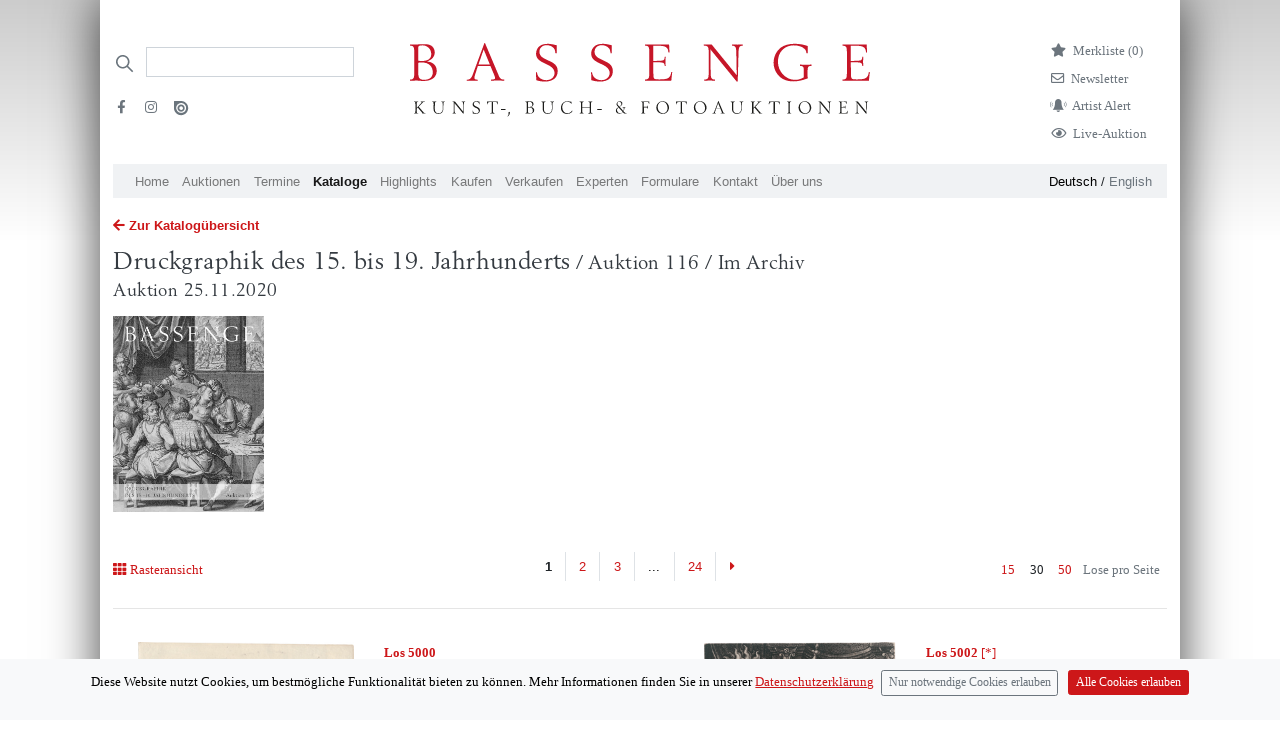

--- FILE ---
content_type: text/html; charset=utf-8
request_url: https://bassenge.com/kataloge/116/DG?page=1&limit=30&querySelector=undefined
body_size: 7929
content:
<!DOCTYPE html><html lang="de-de"><head><title>Druckgraphik des 15. bis 19. Jahrhunderts</title><meta charset="utf-8"><meta name="viewport" content="width=device-width, initial-scale=1"><meta http-equiv="X-UA-Compatible" content="IE=edge"><meta name="csrf-token" content="lPNe3w1H-UMcsn-8eMZelWRIuEntFuoN7qvo"><script>var cookie = document.cookie;

window.dataLayer = window.dataLayer || [];
function gtag(){dataLayer.push(arguments);}

if (cookie.includes("acceptCookies=false")){
gtag('consent', 'default', {
	'ad_storage': 'denied',
	'analytics_storage': 'denied'
});
//- window['ga-disable-UA-45178794-3'] = true;
}
else if (cookie.includes("acceptCookies=true")){
gtag('consent', 'default', {
	'ad_storage': 'granted',
	'analytics_storage': 'granted'
})}
else {
gtag('consent', 'default', {
'ad_storage': 'denied',
'analytics_storage': 'denied'
})
};

gtag('js', new Date());
gtag('config', 'UA-45178794-3',{ 'anonymize_ip': true });

function setCookie(cname, cvalue, exdays) {
	var d = new Date();
	d.setTime(d.getTime() + exdays * 24 * 60 * 60 * 1000);
	var expires = "expires=" + d.toUTCString();
	document.cookie = cname + "=" + cvalue + ";" + expires + ";path=/";
}
</script><script async src="https://www.googletagmanager.com/gtag/js?id=UA-45178794-3"></script><script src="/libraries/jquery/jquery-3.5.1.min.js"></script><script src="/libraries/bootstrap-4.1.3-dist/js/bootstrap.bundle.min.js"></script><script src="/javascripts/ajax.js"></script><script src="/javascripts/uncryptmail.js"></script><link rel="preload" as="font" crossorigin="crossorigin" type="font/otf" href="/fonts/berling/BerlingLTStd-Roman.otf"><link rel="stylesheet" type="text/css" href="/libraries/fontawesome-free-5.13.1/css/all.min.css"><link rel="stylesheet" type="text/css" href="/fonts/open-iconic/font/css/open-iconic-bootstrap.css"><link rel="stylesheet" type="text/css" href="/stylesheets/style.css"></head><body><div class="container pt-4 px-md-3 pt-md-5 mb-5" id="container"><div class="modal fade" id="exampleModalCenter" tabindex="-1" role="dialog" aria-labelledby="exampleModalCenterTitle" aria-hidden="true"><div class="modal-dialog modal-dialog-centered" role="document"><div class="modal-content"><div class="modal-header"><h5 class="modal-title" id="exampleModalLongTitle"><b>Live bieten</b></h5><button class="close" type="button" data-dismiss="modal" aria-label="Close"><span aria-hidden="true">&times;</span></button></div><div class="modal-body"> <p> <i>BIDDING:</i> Wenn Sie online mitbieten möchten, <a class="mb-0" href="https://konto.bassenge.com">registrieren </a>Sie sich bitte einmalig als Benutzer (spätestens am Tag <b>vor </b>Beginn der Auktion) oder <a class="mb-0" href="https://konto.bassenge.com">verwalten </a>Sie ihr Profil.</p><p class="small">Bei Online-Live-Geboten über unsere Website wird zusätzlich zum Aufgeld eine  <b>Gebühr von 3% auf den Zuschlagspreis  </b>erhoben. Mit der Abgabe der Gebote werden die <a href="https://bassenge.com/pdf/agb_kaeufer.pdf">Allgemeinen Geschäftsbedingungen (AGB)</a> anerkannt.<!-- https://liveauction.bassenge.com/de/liveauction/bassenge--></p><p> <i> WATCHING: </i>Wenn Sie die Auktion <strong>nur verfolgen </strong>möchten, benötigen Sie keine Registrierung oder Anmeldung.</p><label class="d-block mb-2" style="cursor:pointer;user-select:none;-webkit-user-select: none"><input class="mr-2 mb-3" type="checkbox" value="" id="accept" style="transform: scale(1.5);-webkit-transform:scale(1.5);cursor:pointer;"><strong>Kenntnisnahme bestätigen</strong></label><a class="btn btn-lg btn-primary mb-4 float-left mr-3 disabled" id="liveauction-link" href="javascript:void(0)">Zur Live-Auktion</a><!-- a.btn.btn-primary.mb-4.disabled(id="liveauction-register-link" href="javascript:void(0)") Zum Bieten registrieren--></div></div></div></div><!-- Row with logo and searchbar--><div class="row header__logo-row"><!--/// Search /////--><div class="col-sm-12 d-none d-lg-flex col-lg-3 order-2 order-md-1 d-print-none"><div class="d-print-none"><form class="form-inline input-group my-2" action="/search" method="GET"><div class="iconSearchbar"></div><input class="border-bottom-1 headerSearchbar form-control border-muted py-2 rounded-0" type="search" placeholder="" name="search" aria-label="Search"><ul class="list-unstyled d-block w-100 mt-4"><li class="mb-2 pr-3 float-left"><a class="text-muted" target="_blank" href="https://www.facebook.com/bassenge.auktionen/"><i class="fab fa-facebook-f mr-1 ml-1" aria-hidden="true"></i></a></li><li class="mb-2 pr-3 float-left"><a class="text-muted" target="_blank" href="https://www.instagram.com/bassenge_auktionen/"> <i class="fab fa-instagram mr-1 ml-1" aria-hidden="true"></i></a></li><li class="mb-2"><a class="text-muted" target="_blank" href="https://issuu.com/galeriebassenge"><i class="issu d-inline-block" aria-hidden="true"></i></a></li></ul></form></div></div><!--** Search Mobile Icon *//--><div class="col-2 d-print-none d-flex justify-content-center align-items-center d-lg-none order-1 align-items-top"><a href="/search"><i class="fa fa-search text-bassenge-red" style="font-size:1.2em"></i></a></div><!--** Logo **// --><div class="col-8 col-lg-6 p-1 order-1 order-lg-2"><a href="/"><img class="logo img-fluid mx-auto d-block mb-md-3" src="/images/logos/bassenge-logo.svg" width="460" alt="Bassenge Logo"></a></div><div class="col-2 d-lg-none col-lg-6 order-1 order-lg-3 d-flex justify-content-center align-items-center"><button class="navbar-toggler p-0" type="button" data-toggle="collapse" data-target="#navbarSupportedContent" aria-controls="navbarSupportedContent" aria-expanded="false" aria-label="Toggle navigation"><span class="navbar-toggler-icon"></span></button></div><div class="col-lg-3 justify-content-end d-none d-lg-flex order-3 order-lg-3 d-print-none"><ul class="list-unstyled mr-4"><li class="mb-2"><a class="link-wishlist" href="/wishlist"><i class="fas fa-star d-inline mr-2"></i><p class="d-inline">Merkliste (<span class="total-qty">0)</span></p></a></li><li class="mb-2"><a class="link-newsletter" href="/formulare/newsletter"> <i class="far fa-envelope d-inline mr-2"></i><p class="d-inline">Newsletter<!--span.badge.badge-secondary.ml-1 #{session.cart.totalQty}--></p></a></li><li class="mb-2 text-muted"><a class="link-newsletter" href="/formulare/kuenstlerbenachrichtigung"> <i class="customicon-alert mr-2"></i><p class="d-inline">Artist Alert</p></a></li><li class="mb-2 text-muted"><a class="link-newsletter" href="#" data-toggle="modal" data-target="#exampleModalCenter"> <i class="far fa-eye d-inline mr-2"></i><p class="d-inline">Live-Auktion</p></a></li><!-- User Login		--></ul></div></div><div class="row d-lg-none py-2 d-print-none"><div class="col"><a class="small navigation-german-selector-active" href="/loc/de?clang=de-de">Deutsch</a> / <a class="small" href="/loc/en?clang=en-gb">English<!-- 	li--><!-- 		form(action="/logout" method="post").d-inline--><!-- 			input(type="hidden" name="_csrf" value= csrfTokenVar)--><!-- 			button.logout(type="submit" style="background: none; border: none;color: #6c757d; cursor: pointer; padding:0; margin-right: 1em;") Logout--><!-- if !isAuthenticated	--><!-- 	li--><!-- 		i.fas.fa-sign-in-alt.mr-2.text-muted--><!-- 		input(type="hidden" name="_csrf" value= csrfTokenVar)--><!-- 		span--><!-- 			a.text-muted(href="/login") Login--><!-- if !isAuthenticated--><!-- 	span(class="pb-4")--><!-- 		a(href="/signup") Signup--></a></div></div><nav class="col-12 col-md-12 navbar-expand-lg navbar-light bg-bassenge-nav-gray mt-0 mt-md-0 mb-1 d-print-none"><div class="collapse navbar-collapse" id="navbarSupportedContent"><ul class="navbar-nav mr-auto d-flex flex-wrap"><li class="nav-item"><a class="nav-link" href="/">Home</a></li><li class="nav-item d-lg-none"><a class="nav-link" href="#" data-toggle="modal" data-target="#exampleModalCenter">Live-Auktion</a></li><li class="nav-item"><a class="nav-link" href="/auktionen">Auktionen</a></li><li class="nav-item"><a class="nav-link" href="/termine">Termine									</a></li><li class="nav-item"><a class="nav-link active" href="/kataloge">Kataloge</a></li><li class="nav-item nav-item"><a class="nav-link" href="/highlights">Highlights</a></li><li class="nav-item"><a class="nav-link" href="/kaufen">Kaufen</a></li><li class="nav-item"><a class="nav-link" href="/verkaufen">Verkaufen</a></li><li class="nav-item"><a class="nav-link" href="/experts/art">Experten</a></li><li class="nav-item"><a class="nav-link" href="/formulare">Formulare</a></li><li class="nav-item"><a class="nav-link" href="/kontakt">Kontakt</a></li><li class="nav-item"><a class="nav-link" href="/ueberuns">Über uns</a></li><li class="nav-item d-lg-none"><a class="nav-link" href="/wishlist">Merkliste</a></li></ul><ul class="d-none d-lg-block languageSwitch font-weight-light"><li><a class="navigation-german-selector-active" href="/loc/de?clang=de-de">Deutsch</a> / <a href="/loc/en?clang=en-gb">English </a></li></ul></div></nav><script>$(window).on('beforeunload ',function() {
	var scrollPosition = $(document).scrollTop();
	localStorage.setItem("scrollPosition", scrollPosition);
	});
$(window).on('load', function(){
	var oldURL = document.referrer;
	if(oldURL.includes('/lots/')) {
	var string = ''
	var substring = "lots" 
	if(localStorage.scrollPosition && string.indexOf(substring) !== -1)  {
	$(document).scrollTop(localStorage.getItem("scrollPosition"));
	}}
});

$( document ).ready(function() {
	var deleteFromWatchListString = "Von der Merkliste entfernen"
	var addToWatchListString = "Los merken"

	$(function () {
		$('[data-toggle="tooltip"]').tooltip();
	});
	function setQty() {
	$.getJSON( "/wishlist/qty/list", function( data ) {
		console.log(data.qty);
		$(".total-qty").text(data.qty + ")");
	})}
	// Add Lot with Ajax / Wishlist 
	$(document).on('click','.wishlist-link-unactive',function(lotId) {
	var lotId = $(this).attr('lotId');
	var data = {};
	var lot = null
	data[lot] = lotId;
	var token =  $(this).attr('csrf')
	var elemActive = $(this);
		$.ajaxSetup({
			beforeSend: function(xhr) {
			xhr.setRequestHeader('Csrf-Token', token);
			}
			});
	$.ajax({
		type: 'POST',
		url:/wishlist/,
		data: 
		{lot:lotId},
		success: function(){
			elemActive.html('<i class="fas fa-star"></i> '+ deleteFromWatchListString).toggleClass('wishlist-link-unactive wishlist-link-active');setQty();}
		});
	});

	$(document).on('click','.wishlist-link-active',function(lotId) {
	var lotId = $(this).attr('lotId');
	var data = {};
	var lot = null
	data[lot] = lotId;
	var token =  $(this).attr('csrf')
	var elemActive = $(this);
		$.ajaxSetup({
			beforeSend: function(xhr) {
			xhr.setRequestHeader('Csrf-Token', token);
			}
			});
	$.ajax({
		type: 'POST',
		url:"/wishlist/deletelot/",
		data: 
		{lot:lotId},
		success: function(){
			elemActive.html('<i class="far fa-star"></i> '+addToWatchListString).toggleClass('wishlist-link-active wishlist-link-unactive');
			setQty();
		}
		});
	});
});
</script><div class="row"><div class="col"><a class="mt-3 mb-1 d-block" href="/kataloge"> <i class="fas fa-arrow-left mr-1"></i><strong>Zur Katalogübersicht </strong></a></div></div><div class="row sticky-top"><div class="col catalogcontent__stickyheader"><a class="catalog-title" href="/kataloge/116/DG"><h1 class="h1-xs pt-2 serif">Druckgraphik des 15. bis 19. Jahrhunderts<small>  / Auktion 116 / Im Archiv</small></h1><h3 class="d-none d-md-block serif">Auktion 25.11.2020</h3></a></div></div><div class="row"><div class="col-12"><div class="row mt-3"><div class="col-12"><div class="row"><div class="col-8 col-md-2"><img class="img-fluid mb-2 mb-md-0" alt="Druckgraphik des 15. bis 19. Jahrhunderts" src="/images/cataloguesCover/116/AK_Umschlag.jpg"></div><div class="col-12 col-md-6"></div></div></div></div></div></div><div class="row d-md-flex"> <!-- Viewswitch--><div class="col-3"></div></div><!-- Interaktion: Viewswitch, Pagination, --><div class="row mt-5 d-none d-md-flex"> <!-- Viewswitch--><div class="col-3"><p class="mr-2 pt-2"><!-- List--><!-- Raster--><a href="/kataloge/116/DG?page=1&amp;limit=30&amp;view=grid"> <i class="fa fa-th mr-1" aria-hidden="true"> </i>Rasteransicht</a></p></div><!-- Paginierung oben--><div class="col-6 d-none d-md-block"><ul class="pagination d-flex justify-content-center d-none d-md-flex mt-0"> <!-- Backlink--><!-- render disabled dots if page > 5--><!-- create list of page items--><li class="active page-item rounded-0"> <a class="page-link rounded-0">1</a></li><li><a class="page-link" href="/kataloge/116/DG?page=2&amp;limit=30&amp;querySelector=undefined">2</a></li><li><a class="page-link" href="/kataloge/116/DG?page=3&amp;limit=30&amp;querySelector=undefined">3</a></li><li class="page-link disabled dots"><a>...</a></li><li><a class="page-link page-link" href="/kataloge/116/DG?page=24&amp;limit=30&amp;querySelector=undefined">24</a></li><a class="page-link border-right-0" href="/kataloge/116/DG?page=2&amp;limit=30&amp;querySelector=undefined" aria-label="Next"><i class="fas fa-caret-right"></i><span class="sr-only">Next</span></a></ul></div><div class="mt-0 col-3 page-sizer d-flex justify-content-end"><p class="pt-2"><a class="mr-2 text-primary ounded-0 " href="/kataloge/116/DG?page=1&amp;limit=15&amp;querySelector=undefined" title="show 15 items per page ">15</a><a class="mr-2  text-body active rounded-0" href="/kataloge/116/DG?page=1&amp;limit=30&amp;querySelector=undefined" title="show 15 items per page ">30</a><a class="mr-2 rounded-0 " href="/kataloge/116/DG?page=1&amp;limit=50&amp;querySelector=undefined" title="show 15 items per page ">50</a></p><p class="text-muted mr-2 pt-2">Lose pro Seite</p></div></div><!-- ********* LIST ***********--><div class="row"><div class="col-12"><hr></div></div><div class="row mt-0 d-flex align-items-top catalog-grid"><div class="col-12 col-md-6 mb-2 py-4"><div class="row"><div class="col-4 mb-md-3 mb-md-0 col-md-6"><a href="/lots/116/50000"><img class="img-fluid float-right mb-1" src="/images/catalogues/116/JPEG_300/5000a.jpg" loading="lazy" alt="Lot 5000, Auction  116, Aelst, Nicolaes van, Brustbildnis des Papstes Innocenz IX."></a></div><div class="col"><p class="mb-1 mb-md-3"><a href="/lots/116/50000"><strong>Los 5000</strong><br></a></p><p class="mb-1 mb-md-3"> <strong>Aelst, Nicolaes van</strong><br><span class="font-weight-light">Brustbildnis des Papstes Innocenz IX.</span></p><p>Im Archiv</p><p><strong>Ergebnis </strong><span class="text-muted">(inkl. Aufgeld) <sup>*</sup></span><br>3.125€ <span data-toggle="tooltip" title="1 US-Dollar: 0.88 €">(US$ 3,551)</span><br></p><p><a href="/lots/116/50000"><strong>Details</strong></a></p></div></div></div><div class="col-12 col-md-6 mb-2 py-4"><div class="row"><div class="col-4 mb-md-3 mb-md-0 col-md-6"><a href="/lots/116/50020"><img class="img-fluid float-right mb-1" src="/images/catalogues/116/JPEG_300/5002a.jpg" loading="lazy" alt="Lot 5002, Auction  116, Aldegrever, Heinrich, Die sieben Planeten "></a></div><div class="col"><p class="mb-1 mb-md-3"><a href="/lots/116/50020"><strong>Los 5002</strong> [*] <br></a></p><p class="mb-1 mb-md-3"> <strong>Aldegrever, Heinrich</strong><br><span class="font-weight-light">Die sieben Planeten </span></p><p>Im Archiv</p><p><strong>Ergebnis </strong><span class="text-muted">(inkl. Aufgeld) <sup>*</sup></span><br>1.500€ <span data-toggle="tooltip" title="1 US-Dollar: 0.88 €">(US$ 1,705)</span><br></p><p><a href="/lots/116/50020"><strong>Details</strong></a></p></div></div></div><div class="col-12 col-md-6 mb-2 py-4"><div class="row"><div class="col-4 mb-md-3 mb-md-0 col-md-6"><a href="/lots/116/50030"><img class="img-fluid float-right mb-1" src="/images/catalogues/116/JPEG_300/5003a.jpg" loading="lazy" alt="Lot 5003, Auction  116, Aldegrever, Heinrich, Der Glaube"></a></div><div class="col"><p class="mb-1 mb-md-3"><a href="/lots/116/50030"><strong>Los 5003</strong><br></a></p><p class="mb-1 mb-md-3"> <strong>Aldegrever, Heinrich</strong><br><span class="font-weight-light">Der Glaube</span></p><p>Im Archiv</p><p><strong>Ergebnis </strong><span class="text-muted">(inkl. Aufgeld) <sup>*</sup></span><br>688€ <span data-toggle="tooltip" title="1 US-Dollar: 0.88 €">(US$ 781)</span><br></p><p><a href="/lots/116/50030"><strong>Details</strong></a></p></div></div></div><div class="col-12 col-md-6 mb-2 py-4"><div class="row"><div class="col-4 mb-md-3 mb-md-0 col-md-6"><a href="/lots/116/50040"><img class="img-fluid float-right mb-1" src="/images/catalogues/116/JPEG_300/5004a.jpg" loading="lazy" alt="Lot 5004, Auction  116, Aldegrever, Heinrich, Entwürfe für zwei Dolchscheiden"></a></div><div class="col"><p class="mb-1 mb-md-3"><a href="/lots/116/50040"><strong>Los 5004</strong><br></a></p><p class="mb-1 mb-md-3"> <strong>Aldegrever, Heinrich</strong><br><span class="font-weight-light">Entwürfe für zwei Dolchscheiden</span></p><p>Im Archiv</p><p><strong>Ergebnis </strong><span class="text-muted">(inkl. Aufgeld) <sup>*</sup></span><br>3.750€ <span data-toggle="tooltip" title="1 US-Dollar: 0.88 €">(US$ 4,261)</span><br></p><p><a href="/lots/116/50040"><strong>Details</strong></a></p></div></div></div><div class="col-12 col-md-6 mb-2 py-4"><div class="row"><div class="col-4 mb-md-3 mb-md-0 col-md-6"><a href="/lots/116/50050"><img class="img-fluid float-right mb-1" src="/images/catalogues/116/JPEG_300/5005a.jpg" loading="lazy" alt="Lot 5005, Auction  116, Aldegrever, Heinrich, Entwurf für einen Leuchter mit Kinderdarstellungen"></a></div><div class="col"><p class="mb-1 mb-md-3"><a href="/lots/116/50050"><strong>Los 5005</strong><br></a></p><p class="mb-1 mb-md-3"> <strong>Aldegrever, Heinrich</strong><br><span class="font-weight-light">Entwurf für einen Leuchter mit Kinderdarstellungen</span></p><p>Im Archiv</p><p><strong>Ergebnis </strong><span class="text-muted">(inkl. Aufgeld) <sup>*</sup></span><br>750€ <span data-toggle="tooltip" title="1 US-Dollar: 0.88 €">(US$ 852)</span><br></p><p><a href="/lots/116/50050"><strong>Details</strong></a></p></div></div></div><div class="col-12 col-md-6 mb-2 py-4"><div class="row"><div class="col-4 mb-md-3 mb-md-0 col-md-6"><a href="/lots/116/50060"><img class="img-fluid float-right mb-1" src="/images/catalogues/116/JPEG_300/5006a.jpg" loading="lazy" alt="Lot 5006, Auction  116, Altdorfer, Albrecht, Sündenfall und Erlösung des Menschengeschlechts"></a></div><div class="col"><p class="mb-1 mb-md-3"><a href="/lots/116/50060"><strong>Los 5006</strong><br></a></p><p class="mb-1 mb-md-3"> <strong>Altdorfer, Albrecht</strong><br><span class="font-weight-light">Sündenfall und Erlösung des Menschengeschlechts</span></p><p>Im Archiv</p><p><strong>Ergebnis </strong><span class="text-muted">(inkl. Aufgeld) <sup>*</sup></span><br>5.250€ <span data-toggle="tooltip" title="1 US-Dollar: 0.88 €">(US$ 5,966)</span><br></p><p><a href="/lots/116/50060"><strong>Details</strong></a></p></div></div></div><div class="col-12 col-md-6 mb-2 py-4"><div class="row"><div class="col-4 mb-md-3 mb-md-0 col-md-6"><a href="/lots/116/50090"><img class="img-fluid float-right mb-1" src="/images/catalogues/116/JPEG_300/5009a.jpg" loading="lazy" alt="Lot 5009, Auction  116, Baldung, Hans, Die Beweinung Christi"></a></div><div class="col"><p class="mb-1 mb-md-3"><a href="/lots/116/50090"><strong>Los 5009</strong><br></a></p><p class="mb-1 mb-md-3"> <strong>Baldung, Hans</strong><br><span class="font-weight-light">Die Beweinung Christi</span></p><p>Im Archiv</p><p><strong>Ergebnis </strong><span class="text-muted">(inkl. Aufgeld) <sup>*</sup></span><br>1.875€ <span data-toggle="tooltip" title="1 US-Dollar: 0.88 €">(US$ 2,131)</span><br></p><p><a href="/lots/116/50090"><strong>Details</strong></a></p></div></div></div><div class="col-12 col-md-6 mb-2 py-4"><div class="row"><div class="col-4 mb-md-3 mb-md-0 col-md-6"><a href="/lots/116/50100"><img class="img-fluid float-right mb-1" src="/images/catalogues/116/JPEG_300/5010a.jpg" loading="lazy" alt="Lot 5010, Auction  116, Baldung, Hans, Der Leichnam Christi von Engeln zum Himmel getragen"></a></div><div class="col"><p class="mb-1 mb-md-3"><a href="/lots/116/50100"><strong>Los 5010</strong><br></a></p><p class="mb-1 mb-md-3"> <strong>Baldung, Hans</strong><br><span class="font-weight-light">Der Leichnam Christi von Engeln zum Himmel getragen</span></p><p>Im Archiv</p><p><strong>Ergebnis </strong><span class="text-muted">(inkl. Aufgeld) <sup>*</sup></span><br>1.250€ <span data-toggle="tooltip" title="1 US-Dollar: 0.88 €">(US$ 1,420)</span><br></p><p><a href="/lots/116/50100"><strong>Details</strong></a></p></div></div></div><div class="col-12 col-md-6 mb-2 py-4"><div class="row"><div class="col-4 mb-md-3 mb-md-0 col-md-6"><a href="/lots/116/50120"><img class="img-fluid float-right mb-1" src="/images/catalogues/116/JPEG_300/5012a.jpg" loading="lazy" alt="Lot 5012, Auction  116, Bazicaluva, Ercole, Eine Flußlandschaft mit zwei Segelschiffen"></a></div><div class="col"><p class="mb-1 mb-md-3"><a href="/lots/116/50120"><strong>Los 5012</strong><br></a></p><p class="mb-1 mb-md-3"> <strong>Bazicaluva, Ercole</strong><br><span class="font-weight-light">Eine Flußlandschaft mit zwei Segelschiffen</span></p><p>Im Archiv</p><p><strong>Ergebnis </strong><span class="text-muted">(inkl. Aufgeld) <sup>*</sup></span><br>625€ <span data-toggle="tooltip" title="1 US-Dollar: 0.88 €">(US$ 710)</span><br></p><p><a href="/lots/116/50120"><strong>Details</strong></a></p></div></div></div><div class="col-12 col-md-6 mb-2 py-4"><div class="row"><div class="col-4 mb-md-3 mb-md-0 col-md-6"><a href="/lots/116/50130"><img class="img-fluid float-right mb-1" src="/images/catalogues/116/JPEG_300/5013a.jpg" loading="lazy" alt="Lot 5013, Auction  116, Beham, Hans Sebald, Christus und die Frau aus Samaria"></a></div><div class="col"><p class="mb-1 mb-md-3"><a href="/lots/116/50130"><strong>Los 5013</strong> [^] <br></a></p><p class="mb-1 mb-md-3"> <strong>Beham, Hans Sebald</strong><br><span class="font-weight-light">Christus und die Frau aus Samaria</span></p><p>Im Archiv</p><p><strong>Ergebnis </strong><span class="text-muted">(inkl. Aufgeld) <sup>*</sup></span><br>438€ <span data-toggle="tooltip" title="1 US-Dollar: 0.88 €">(US$ 497)</span><br></p><p><a href="/lots/116/50130"><strong>Details</strong></a></p></div></div></div><div class="col-12 col-md-6 mb-2 py-4"><div class="row"><div class="col-4 mb-md-3 mb-md-0 col-md-6"><a href="/lots/116/50140"><img class="img-fluid float-right mb-1" src="/images/catalogues/116/JPEG_300/5014a.jpg" loading="lazy" alt="Lot 5014, Auction  116, Beham, Hans Sebald, Die Apostel Philipp und Jakobus, Andreas und Thomas"></a></div><div class="col"><p class="mb-1 mb-md-3"><a href="/lots/116/50140"><strong>Los 5014</strong><br></a></p><p class="mb-1 mb-md-3"> <strong>Beham, Hans Sebald</strong><br><span class="font-weight-light">Die Apostel Philipp und Jakobus, Andreas und Thomas</span></p><p>Im Archiv</p><p><strong>Ergebnis </strong><span class="text-muted">(inkl. Aufgeld) <sup>*</sup></span><br>500€ <span data-toggle="tooltip" title="1 US-Dollar: 0.88 €">(US$ 568)</span><br></p><p><a href="/lots/116/50140"><strong>Details</strong></a></p></div></div></div><div class="col-12 col-md-6 mb-2 py-4"><div class="row"><div class="col-4 mb-md-3 mb-md-0 col-md-6"><a href="/lots/116/50160"><img class="img-fluid float-right mb-1" src="/images/catalogues/116/JPEG_300/5016a.jpg" loading="lazy" alt="Lot 5016, Auction  116, Beham, Hans Sebald, Leda mit dem Schwan"></a></div><div class="col"><p class="mb-1 mb-md-3"><a href="/lots/116/50160"><strong>Los 5016</strong><br></a></p><p class="mb-1 mb-md-3"> <strong>Beham, Hans Sebald</strong><br><span class="font-weight-light">Leda mit dem Schwan</span></p><p>Im Archiv</p><p><strong>Ergebnis </strong><span class="text-muted">(inkl. Aufgeld) <sup>*</sup></span><br>500€ <span data-toggle="tooltip" title="1 US-Dollar: 0.88 €">(US$ 568)</span><br></p><p><a href="/lots/116/50160"><strong>Details</strong></a></p></div></div></div><div class="col-12 col-md-6 mb-2 py-4"><div class="row"><div class="col-4 mb-md-3 mb-md-0 col-md-6"><a href="/lots/116/50170"><img class="img-fluid float-right mb-1" src="/images/catalogues/116/JPEG_300/5017a.jpg" loading="lazy" alt="Lot 5017, Auction  116, Beham, Hans Sebald, Die Hl. Familie unter dem Baum"></a></div><div class="col"><p class="mb-1 mb-md-3"><a href="/lots/116/50170"><strong>Los 5017</strong><br></a></p><p class="mb-1 mb-md-3"> <strong>Beham, Hans Sebald</strong><br><span class="font-weight-light">Die Hl. Familie unter dem Baum</span></p><p>Im Archiv</p><p><strong>Ergebnis </strong><span class="text-muted">(inkl. Aufgeld) <sup>*</sup></span><br>625€ <span data-toggle="tooltip" title="1 US-Dollar: 0.88 €">(US$ 710)</span><br></p><p><a href="/lots/116/50170"><strong>Details</strong></a></p></div></div></div><div class="col-12 col-md-6 mb-2 py-4"><div class="row"><div class="col-4 mb-md-3 mb-md-0 col-md-6"><a href="/lots/116/50180"><img class="img-fluid float-right mb-1" src="/images/catalogues/116/JPEG_300/5018a.jpg" loading="lazy" alt="Lot 5018, Auction  116, Beham, Hans Sebald, Das Liebespaar am Zaun"></a></div><div class="col"><p class="mb-1 mb-md-3"><a href="/lots/116/50180"><strong>Los 5018</strong> [*] <br></a></p><p class="mb-1 mb-md-3"> <strong>Beham, Hans Sebald</strong><br><span class="font-weight-light">Das Liebespaar am Zaun</span></p><p>Im Archiv</p><p><strong>Ergebnis </strong><span class="text-muted">(inkl. Aufgeld) <sup>*</sup></span><br>375€ <span data-toggle="tooltip" title="1 US-Dollar: 0.88 €">(US$ 426)</span><br></p><p><a href="/lots/116/50180"><strong>Details</strong></a></p></div></div></div><div class="col-12 col-md-6 mb-2 py-4"><div class="row"><div class="col-4 mb-md-3 mb-md-0 col-md-6"><a href="/lots/116/50190"><img class="img-fluid float-right mb-1" src="/images/catalogues/116/JPEG_300/5019a.jpg" loading="lazy" alt="Lot 5019, Auction  116, Beham, Hans Sebald, Bauer und Bäuerin auf dem Weg zum Markt"></a></div><div class="col"><p class="mb-1 mb-md-3"><a href="/lots/116/50190"><strong>Los 5019</strong><br></a></p><p class="mb-1 mb-md-3"> <strong>Beham, Hans Sebald</strong><br><span class="font-weight-light">Bauer und Bäuerin auf dem Weg zum Markt</span></p><p>Im Archiv</p><p><strong>Ergebnis </strong><span class="text-muted">(inkl. Aufgeld) <sup>*</sup></span><br>1.625€ <span data-toggle="tooltip" title="1 US-Dollar: 0.88 €">(US$ 1,847)</span><br></p><p><a href="/lots/116/50190"><strong>Details</strong></a></p></div></div></div><div class="col-12 col-md-6 mb-2 py-4"><div class="row"><div class="col-4 mb-md-3 mb-md-0 col-md-6"><a href="/lots/116/50200"><img class="img-fluid float-right mb-1" src="/images/catalogues/116/JPEG_300/5020a.jpg" loading="lazy" alt="Lot 5020, Auction  116, Beham, Hans Sebald, Wappen mit schreitendem Löwen."></a></div><div class="col"><p class="mb-1 mb-md-3"><a href="/lots/116/50200"><strong>Los 5020</strong><br></a></p><p class="mb-1 mb-md-3"> <strong>Beham, Hans Sebald</strong><br><span class="font-weight-light">Wappen mit schreitendem Löwen.</span></p><p>Im Archiv</p><p><strong>Ergebnis </strong><span class="text-muted">(inkl. Aufgeld) <sup>*</sup></span><br>438€ <span data-toggle="tooltip" title="1 US-Dollar: 0.88 €">(US$ 497)</span><br></p><p><a href="/lots/116/50200"><strong>Details</strong></a></p></div></div></div><div class="col-12 col-md-6 mb-2 py-4"><div class="row"><div class="col-4 mb-md-3 mb-md-0 col-md-6"><a href="/lots/116/50210"><img class="img-fluid float-right mb-1" src="/images/catalogues/116/JPEG_300/5021a.jpg" loading="lazy" alt="Lot 5021, Auction  116, Bella, Stefano della, Die vier Elemente"></a></div><div class="col"><p class="mb-1 mb-md-3"><a href="/lots/116/50210"><strong>Los 5021</strong><br></a></p><p class="mb-1 mb-md-3"> <strong>Bella, Stefano della</strong><br><span class="font-weight-light">Die vier Elemente</span></p><p>Im Archiv</p><p><strong>Ergebnis </strong><span class="text-muted">(inkl. Aufgeld) <sup>*</sup></span><br>500€ <span data-toggle="tooltip" title="1 US-Dollar: 0.88 €">(US$ 568)</span><br></p><p><a href="/lots/116/50210"><strong>Details</strong></a></p></div></div></div><div class="col-12 col-md-6 mb-2 py-4"><div class="row"><div class="col-4 mb-md-3 mb-md-0 col-md-6"><a href="/lots/116/50220"><img class="img-fluid float-right mb-1" src="/images/catalogues/116/JPEG_300/5022a.jpg" loading="lazy" alt="Lot 5022, Auction  116, Bellange, Jacques, Die Hl. Familie mit der hl. Katharina, Johannes dem Täufer und einem Engel"></a></div><div class="col"><p class="mb-1 mb-md-3"><a href="/lots/116/50220"><strong>Los 5022</strong><br></a></p><p class="mb-1 mb-md-3"> <strong>Bellange, Jacques</strong><br><span class="font-weight-light">Die Hl. Familie mit der hl. Katharina, Johannes dem Täufer und einem Engel</span></p><p>Im Archiv</p><p><strong>Ergebnis </strong><span class="text-muted">(inkl. Aufgeld) <sup>*</sup></span><br>6.250€ <span data-toggle="tooltip" title="1 US-Dollar: 0.88 €">(US$ 7,102)</span><br></p><p><a href="/lots/116/50220"><strong>Details</strong></a></p></div></div></div><div class="col-12 col-md-6 mb-2 py-4"><div class="row"><div class="col-4 mb-md-3 mb-md-0 col-md-6"><a href="/lots/116/50240"><img class="img-fluid float-right mb-1" src="/images/catalogues/116/JPEG_300/5024a.jpg" loading="lazy" alt="Lot 5024, Auction  116, Bonifacio, Natale, Die Errichtung des Obelisken auf dem Petersplatz"></a></div><div class="col"><p class="mb-1 mb-md-3"><a href="/lots/116/50240"><strong>Los 5024</strong><br></a></p><p class="mb-1 mb-md-3"> <strong>Bonifacio, Natale</strong><br><span class="font-weight-light">Die Errichtung des Obelisken auf dem Petersplatz</span></p><p>Im Archiv</p><p><strong>Ergebnis </strong><span class="text-muted">(inkl. Aufgeld) <sup>*</sup></span><br>2.250€ <span data-toggle="tooltip" title="1 US-Dollar: 0.88 €">(US$ 2,557)</span><br></p><p><a href="/lots/116/50240"><strong>Details</strong></a></p></div></div></div><div class="col-12 col-md-6 mb-2 py-4"><div class="row"><div class="col-4 mb-md-3 mb-md-0 col-md-6"><a href="/lots/116/50250"><img class="img-fluid float-right mb-1" src="/images/catalogues/116/JPEG_300/5025a.jpg" loading="lazy" alt="Lot 5025, Auction  116, Borcht, Pieter van der, Phantastische Landschaft mit Abraham den Engeln die Füße waschend"></a></div><div class="col"><p class="mb-1 mb-md-3"><a href="/lots/116/50250"><strong>Los 5025</strong><br></a></p><p class="mb-1 mb-md-3"> <strong>Borcht, Pieter van der</strong><br><span class="font-weight-light">Phantastische Landschaft mit Abraham den Engeln die Füße waschend</span></p><p>Im Archiv</p><p><strong>Ergebnis </strong><span class="text-muted">(inkl. Aufgeld) <sup>*</sup></span><br>875€ <span data-toggle="tooltip" title="1 US-Dollar: 0.88 €">(US$ 994)</span><br></p><p><a href="/lots/116/50250"><strong>Details</strong></a></p></div></div></div><div class="col-12 col-md-6 mb-2 py-4"><div class="row"><div class="col-4 mb-md-3 mb-md-0 col-md-6"><a href="/lots/116/50260"><img class="img-fluid float-right mb-1" src="/images/catalogues/116/JPEG_300/5026a.jpg" loading="lazy" alt="Lot 5026, Auction  116, Borcht, Pieter van der, Schlittschuhlaufen"></a></div><div class="col"><p class="mb-1 mb-md-3"><a href="/lots/116/50260"><strong>Los 5026</strong><br></a></p><p class="mb-1 mb-md-3"> <strong>Borcht, Pieter van der</strong><br><span class="font-weight-light">Schlittschuhlaufen</span></p><p>Im Archiv</p><p><strong>Ergebnis </strong><span class="text-muted">(inkl. Aufgeld) <sup>*</sup></span><br>2.000€ <span data-toggle="tooltip" title="1 US-Dollar: 0.88 €">(US$ 2,273)</span><br></p><p><a href="/lots/116/50260"><strong>Details</strong></a></p></div></div></div><div class="col-12 col-md-6 mb-2 py-4"><div class="row"><div class="col-4 mb-md-3 mb-md-0 col-md-6"><a href="/lots/116/50270"><img class="img-fluid float-right mb-1" src="/images/catalogues/116/JPEG_300/5027a.jpg" loading="lazy" alt="Lot 5027, Auction  116, Bosse, Abraham, La Maîtresse d'école"></a></div><div class="col"><p class="mb-1 mb-md-3"><a href="/lots/116/50270"><strong>Los 5027</strong> [*] <br></a></p><p class="mb-1 mb-md-3"> <strong>Bosse, Abraham</strong><br><span class="font-weight-light">La Maîtresse d'école</span></p><p>Im Archiv</p><p><strong>Ergebnis </strong><span class="text-muted">(inkl. Aufgeld) <sup>*</sup></span><br>375€ <span data-toggle="tooltip" title="1 US-Dollar: 0.88 €">(US$ 426)</span><br></p><p><a href="/lots/116/50270"><strong>Details</strong></a></p></div></div></div><div class="col-12 col-md-6 mb-2 py-4"><div class="row"><div class="col-4 mb-md-3 mb-md-0 col-md-6"><a href="/lots/116/50280"><img class="img-fluid float-right mb-1" src="/images/catalogues/116/JPEG_300/5028a.jpg" loading="lazy" alt="Lot 5028, Auction  116, Brauwere, Paschatius de, Salome erhält das Haupt des Johannes"></a></div><div class="col"><p class="mb-1 mb-md-3"><a href="/lots/116/50280"><strong>Los 5028</strong><br></a></p><p class="mb-1 mb-md-3"> <strong>Brauwere, Paschatius de</strong><br><span class="font-weight-light">Salome erhält das Haupt des Johannes</span></p><p>Im Archiv</p><p><strong>Ergebnis </strong><span class="text-muted">(inkl. Aufgeld) <sup>*</sup></span><br>2.250€ <span data-toggle="tooltip" title="1 US-Dollar: 0.88 €">(US$ 2,557)</span><br></p><p><a href="/lots/116/50280"><strong>Details</strong></a></p></div></div></div><div class="col-12 col-md-6 mb-2 py-4"><div class="row"><div class="col-4 mb-md-3 mb-md-0 col-md-6"><a href="/lots/116/50290"><img class="img-fluid float-right mb-1" src="/images/catalogues/116/JPEG_300/5029a.jpg" loading="lazy" alt="Lot 5029, Auction  116, Bruegel d. Ä., Pieter - nach, Die Parabel auf den guten Hirten"></a></div><div class="col"><p class="mb-1 mb-md-3"><a href="/lots/116/50290"><strong>Los 5029</strong><br></a></p><p class="mb-1 mb-md-3"> <strong>Bruegel d. Ä., Pieter - nach</strong><br><span class="font-weight-light">Die Parabel auf den guten Hirten</span></p><p>Im Archiv</p><p><strong>Ergebnis </strong><span class="text-muted">(inkl. Aufgeld) <sup>*</sup></span><br>10.000€ <span data-toggle="tooltip" title="1 US-Dollar: 0.88 €">(US$ 11,364)</span><br></p><p><a href="/lots/116/50290"><strong>Details</strong></a></p></div></div></div><div class="col-12 col-md-6 mb-2 py-4"><div class="row"><div class="col-4 mb-md-3 mb-md-0 col-md-6"><a href="/lots/116/50300"><img class="img-fluid float-right mb-1" src="/images/catalogues/116/JPEG_300/5030a.jpg" loading="lazy" alt="Lot 5030, Auction  116, Bruegel d. Ä., Pieter - nach, Fides"></a></div><div class="col"><p class="mb-1 mb-md-3"><a href="/lots/116/50300"><strong>Los 5030</strong><br></a></p><p class="mb-1 mb-md-3"> <strong>Bruegel d. Ä., Pieter - nach</strong><br><span class="font-weight-light">Fides</span></p><p>Im Archiv</p><p><strong>Ergebnis </strong><span class="text-muted">(inkl. Aufgeld) <sup>*</sup></span><br>2.750€ <span data-toggle="tooltip" title="1 US-Dollar: 0.88 €">(US$ 3,125)</span><br></p><p><a href="/lots/116/50300"><strong>Details</strong></a></p></div></div></div></div><!-- Paginierung unten--><div class="row mt-2 px-3"><div class="col-12 d-none d-md-block"><ul class="pagination d-flex justify-content-center d-none d-md-flex mt-0"> <!-- Backlink--><!-- render disabled dots if page > 5--><!-- create list of page items--><li class="active page-item rounded-0"> <a class="page-link rounded-0">1</a></li><li><a class="page-link" href="/kataloge/116/DG?page=2&amp;limit=30&amp;querySelector=undefined">2</a></li><li><a class="page-link" href="/kataloge/116/DG?page=3&amp;limit=30&amp;querySelector=undefined">3</a></li><li class="page-link disabled dots"><a>...</a></li><li><a class="page-link page-link" href="/kataloge/116/DG?page=24&amp;limit=30&amp;querySelector=undefined">24</a></li><a class="page-link border-right-0" href="/kataloge/116/DG?page=2&amp;limit=30&amp;querySelector=undefined" aria-label="Next"><i class="fas fa-caret-right"></i><span class="sr-only">Next</span></a></ul></div><!-- Pagination mobil--><div class="col-12 d-md-none"><ul class="pagination d-flex justify-content-center mt-0"><li class="page-link mobile">Seite 1 von 24</li><!-- a(href=weiter) weiter--><a class="page-link border-right-0" href="/kataloge/116/DG?page=2&amp;limit=30&amp;querySelector=undefined" aria-label="Next"><i class="fas fa-caret-right"></i><span class="sr-only">Next</span></a></ul></div></div><div class="row mt-3"><div class="col"><p class="text-muted small">[*]: Regelbesteuert gemäß Auktionsbedingungen. [^]: Ausgleich von Einfuhr-Umsatzsteuer.</p><p class="text-muted small">* Alle Angaben inkl. 25% Regelaufgeld ohne MwSt. und ohne Gewähr – Irrtum vorbehalten.</p></div></div><script>const cb = document.getElementById('accept');
cb.onchange = 
function(){ 
	var germanLinkExists = document.getElementById("liveauction-link")
	var englishLinkExists = document.getElementById("liveauction-link-english")
	if (cb.checked) {
	if (germanLinkExists) {
	document.getElementById('liveauction-link').setAttribute('href','https://liveauction.bassenge.com/de/liveauction/bassenge');
	document.getElementById('liveauction-link').classList.remove('disabled')
	}
	if (englishLinkExists) {
	document.getElementById('liveauction-link-english').setAttribute('href','https://liveauction.bassenge.com/en/liveauction/bassenge');
	document.getElementById('liveauction-link-english').classList.remove('disabled')
	}
	}
	else {
	var germanLinkExists = !!document.getElementById("liveauction-link")
	if (germanLinkExists) {
	document.getElementById('liveauction-link').setAttribute('href','javascript:void(0)');
	document.getElementById('liveauction-link').classList.add('disabled')
	}
	if (englishLinkExists) {
	document.getElementById('liveauction-link-english').setAttribute('href','javascript:void(0)');
	document.getElementById('liveauction-link-english').classList.add('disabled')
	} 
	}
}
window.onload = 
	function() {
	cb.checked = false;
	}</script><hr class="mt-3 mb-2 d-none d-md-block"><div class="row d-none d-md-flex"><div class="col-sm-3"><p class="text-gray600 small">Galerie Bassenge<br>Erdener Str. 5A <br>14193 Berlin</p></div><div class="col-sm-3"><p class="text-gray600 small">Öffnungszeiten:<br> Montag bis Donnerstag, 10–18 Uhr,<br> Freitag, 10–16 Uhr</p></div><div class="col-sm-3"><p class="text-gray600 small">Telefon: +49 30 8938029-0 <br> Fax: +49 30 8918025 <br> E-Mail:<a href="javascript:linkTo_UnCryptMailto('nbjmup;jogpAcbttfohf/dpn')"> info (at) bassenge.com</a></p></div><div class="col-sm-3"><p class="text-gray600 small"> <a class="d-print-none" href="/impressum">Impressum</a><br><a class="d-print-none" href="/datenschutz">Datenschutzerklärung</a><br>© 2024 Galerie Gerda Bassenge </p></div></div><!-- Footer mobile--><hr class="mt-5 mb-2 d-md-none"><div class="row d-md-none"><div class="col-sm-4"><p class="text-gray600 small">Galerie Bassenge <br>Erdener Str. 5A <br>14193 Berlin<br></p><p class="text-gray600 small">Öffnungszeiten:<br> Montag bis Donnerstag, 10–18 Uhr,<br> Freitag, 10–16 Uhr</p><p class="text-gray600 small" style="line-height:2.2em">Telefon: +49 30 8938029-0 <br> Fax: +49 30 8918025 <br> E-Mail:<a href="javascript:linkTo_UnCryptMailto('nbjmup;jogpAcbttfohf/dpn')"> info (at) bassenge.com</a></p><p class="text-gray600 small"> <a class="d-print-none" href="/impressum">Impressum</a><br><a class="d-print-none" href="/datenschutz">Datenschutzerklärung</a><br>© 2022 Galerie Gerda Bassenge </p></div></div><!--Cookie-Alert --><div class="alert text-center cookiealert" role="alert"><p>Diese Website nutzt Cookies, um bestmögliche Funktionalität bieten zu können. Mehr Informationen finden Sie in unserer <a href="/datenschutz" target="_blank">Datenschutzerklärung</a><button class="ml-2 pl-2 mt-3 mt-md-0 btn btn-outline-secondary btn-sm acceptnocookies" type="button" aria-label="Close">Nur notwendige Cookies erlauben</button><button class="btn mt-3 mb-3 mt-md-0 mb-md-0 btn-primary btn-sm acceptcookies" type="button" aria-label="Close">Alle Cookies erlauben</button></p></div><script src="/javascripts/cookiealert.js"></script></div></body></html>